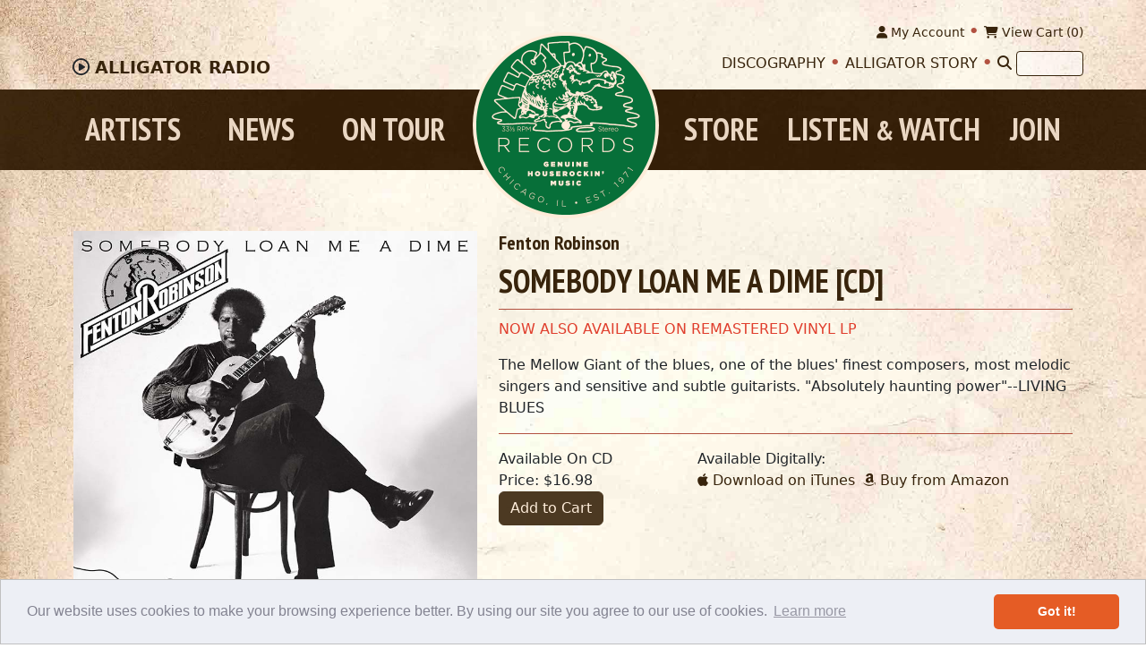

--- FILE ---
content_type: text/html; charset=utf-8
request_url: https://www.alligator.com/albums/Somebody-Loan-Me-A-Dime-CD/
body_size: 16110
content:
<!DOCTYPE html>
<html lang="en">
<head>
    <meta http-equiv="X-UA-Compatible" content="IE=Edge">
    <meta charset="utf-8" />
    <meta name="viewport" content="width=device-width, initial-scale=1.0" />
    <title>Somebody Loan Me A Dime [CD] - Alligator Records - Genuine Houserockin&#x27; Music Since 1971</title>
    <meta name="searchTitle" content="Somebody Loan Me A Dime [CD] - Alligator Records - Genuine Houserockin&#x27; Music Since 1971">
    <meta name="description" content="Alligator Records is the world&#x27;s foremost authority on blues music and blues artists. View artist bios, liner notes, and shop our catalog online.">
    <meta name="searchAbstract" content=" alligator records, New Orleans Jazz and Heritage Festival, online blues music sales, free online jukebox, streaming blues, blues music, blues artists, record label, record company, artists management, koko taylor, lonnie brooks, corey harris, alligator artists, blues tour, grammy winning blues, grammy nominated blues, W.C. Handy, best of blues, international blues, national blues, Tommy Castro, Tinsley Ellis, JJ Grey Mofro, blues festivals, free blues downloads, chicago blues, Bruce Iglauer, leading blues label, blues downloads, delta blues, electric blues">
    <meta name="keywords" content=" alligator records, New Orleans Jazz and Heritage Festival, online blues music sales, free online jukebox, streaming blues, blues music, blues artists, record label, record company, artists management, koko taylor, lonnie brooks, corey harris, alligator artists, blues tour, grammy winning blues, grammy nominated blues, W.C. Handy, best of blues, international blues, national blues, Tommy Castro, Tinsley Ellis, JJ Grey Mofro, blues festivals, free blues downloads, chicago blues, Bruce Iglauer, leading blues label, blues downloads, delta blues, electric blues">
    <meta name="robots" content="index,follow">
    <link rel="icon" type="image/png" href="https://s3.us-east-2.amazonaws.com/alligator.prod.public/favicon.png">
    <link rel="Shortcut Icon" href="https://s3.us-east-2.amazonaws.com/alligator.prod.public/favicon.png">

    <meta name="Publisher" content="305 Spin">
    <link rel="Publisher" href="mailto:solutions@305spin.com">

    <meta name="robots" content="all">
    <meta name="REVISIT-AFTER" content="5 days">
    <meta name="MSSmartTagsPreventParsing" content="TRUE">
    <meta http-equiv="imagetoolbar" content="no">

    <meta name="zipcode" content="60660">
    <meta name="geo.position" content="41.99793627911084,-87.6691578487029">
    <meta name="geo.placename" content="Alligator Records, Chicago, Illinois, United States">
    <meta name="geo.region" content="us-il">
    <meta name="google-site-verification" content="rMTVRKJVNbJylGZAyAFs5XtKIEHDEaUYYNU-0XV6YTo">
    <meta name="google-site-verification" content="8h3kefADvdQqlmbrHPhB33g20R_D3hMkyuxwbdqoUJ8">
    <meta name="facebook-domain-verification" content="mbp7rqh4sq1nrhcsxvhz07wd61npbw">

    <meta name="HandheldFriendly" content="true">
    <meta name="MobileOptimized" content="320">
    <meta name="viewport" content="width=device-width, initial-scale=1.0">

	<link rel="stylesheet" href="https://cdnjs.cloudflare.com/ajax/libs/bootstrap/5.3.8/css/bootstrap.min.css" integrity="sha512-2bBQCjcnw658Lho4nlXJcc6WkV/UxpE/sAokbXPxQNGqmNdQrWqtw26Ns9kFF/yG792pKR1Sx8/Y1Lf1XN4GKA==" crossorigin="anonymous" referrerpolicy="no-referrer" />
	<link rel="stylesheet" href="https://cdnjs.cloudflare.com/ajax/libs/font-awesome/6.6.0/css/all.min.css" integrity="sha512-Kc323vGBEqzTmouAECnVceyQqyqdsSiqLQISBL29aUW4U/M7pSPA/gEUZQqv1cwx4OnYxTxve5UMg5GT6L4JJg==" crossorigin="anonymous" referrerpolicy="no-referrer" />
	<link rel="stylesheet" href="https://cdnjs.cloudflare.com/ajax/libs/jqueryui/1.14.1/themes/base/jquery-ui.min.css" integrity="sha512-TFee0335YRJoyiqz8hA8KV3P0tXa5CpRBSoM0Wnkn7JoJx1kaq1yXL/rb8YFpWXkMOjRcv5txv+C6UluttluCQ==" crossorigin="anonymous" referrerpolicy="no-referrer" />
    <link rel="stylesheet" href="https://cdnjs.cloudflare.com/ajax/libs/datepicker/1.0.10/datepicker.min.css" integrity="sha512-YdYyWQf8AS4WSB0WWdc3FbQ3Ypdm0QCWD2k4hgfqbQbRCJBEgX0iAegkl2S1Evma5ImaVXLBeUkIlP6hQ1eYKQ==" crossorigin="anonymous" />
	<link rel="stylesheet" href="https://cdnjs.cloudflare.com/ajax/libs/slick-carousel/1.9.0/slick.min.css" integrity="sha512-yHknP1/AwR+yx26cB1y0cjvQUMvEa2PFzt1c9LlS4pRQ5NOTZFWbhBig+X9G9eYW/8m0/4OXNx8pxJ6z57x0dw==" crossorigin="anonymous" referrerpolicy="no-referrer" />
	<link rel="stylesheet" href="https://cdnjs.cloudflare.com/ajax/libs/slick-carousel/1.9.0/slick-theme.min.css" integrity="sha512-17EgCFERpgZKcm0j0fEq1YCJuyAWdz9KUtv1EjVuaOz8pDnh/0nZxmU6BBXwaaxqoi9PQXnRWqlcDB027hgv9A==" crossorigin="anonymous" referrerpolicy="no-referrer" />
    <link rel="stylesheet" href="https://cdnjs.cloudflare.com/ajax/libs/fancybox/3.5.7/jquery.fancybox.min.css" integrity="sha512-H9jrZiiopUdsLpg94A333EfumgUBpO9MdbxStdeITo+KEIMaNfHNvwyjjDJb+ERPaRS6DpyRlKbvPUasNItRyw==" crossorigin="anonymous" referrerpolicy="no-referrer" />
    <link rel="stylesheet" href="/css/site.css" />

	<script src="https://cdnjs.cloudflare.com/ajax/libs/jquery/3.7.1/jquery.min.js" integrity="sha512-v2CJ7UaYy4JwqLDIrZUI/4hqeoQieOmAZNXBeQyjo21dadnwR+8ZaIJVT8EE2iyI61OV8e6M8PP2/4hpQINQ/g==" crossorigin="anonymous" referrerpolicy="no-referrer"></script>
	<script src="https://cdnjs.cloudflare.com/ajax/libs/jqueryui/1.14.1/jquery-ui.min.js" integrity="sha512-MSOo1aY+3pXCOCdGAYoBZ6YGI0aragoQsg1mKKBHXCYPIWxamwOE7Drh+N5CPgGI5SA9IEKJiPjdfqWFWmZtRA==" crossorigin="anonymous" referrerpolicy="no-referrer"></script>
    <script src="https://cdnjs.cloudflare.com/ajax/libs/datepicker/1.0.10/datepicker.min.js" integrity="sha512-RCgrAvvoLpP7KVgTkTctrUdv7C6t7Un3p1iaoPr1++3pybCyCsCZZN7QEHMZTcJTmcJ7jzexTO+eFpHk4OCFAg==" crossorigin="anonymous"></script>
	<script src="https://cdnjs.cloudflare.com/ajax/libs/bootstrap/5.3.8/js/bootstrap.bundle.min.js" integrity="sha512-HvOjJrdwNpDbkGJIG2ZNqDlVqMo77qbs4Me4cah0HoDrfhrbA+8SBlZn1KrvAQw7cILLPFJvdwIgphzQmMm+Pw==" crossorigin="anonymous" referrerpolicy="no-referrer"></script>
	<script src="https://cdnjs.cloudflare.com/ajax/libs/slick-carousel/1.9.0/slick.min.js" integrity="sha512-HGOnQO9+SP1V92SrtZfjqxxtLmVzqZpjFFekvzZVWoiASSQgSr4cw9Kqd2+l8Llp4Gm0G8GIFJ4ddwZilcdb8A==" crossorigin="anonymous" referrerpolicy="no-referrer"></script>
	<script src="https://cdnjs.cloudflare.com/ajax/libs/jquery-validate/1.21.0/jquery.validate.min.js" integrity="sha512-KFHXdr2oObHKI9w4Hv1XPKc898mE4kgYx58oqsc/JqqdLMDI4YjOLzom+EMlW8HFUd0QfjfAvxSL6sEq/a42fQ==" crossorigin="anonymous" referrerpolicy="no-referrer"></script>
    <script src="https://cdnjs.cloudflare.com/ajax/libs/jquery-validate/1.21.0/additional-methods.min.js" integrity="sha512-owaCKNpctt4R4oShUTTraMPFKQWG9UdWTtG6GRzBjFV4VypcFi6+M3yc4Jk85s3ioQmkYWJbUl1b2b2r41RTjA==" crossorigin="anonymous" referrerpolicy="no-referrer"></script>
    <script src="https://cdnjs.cloudflare.com/ajax/libs/fancybox/3.5.7/jquery.fancybox.min.js" integrity="sha512-uURl+ZXMBrF4AwGaWmEetzrd+J5/8NRkWAvJx5sbPSSuOb0bZLqf+tOzniObO00BjHa/dD7gub9oCGMLPQHtQA==" crossorigin="anonymous" referrerpolicy="no-referrer"></script>

	<link rel="stylesheet" href="https://cdnjs.cloudflare.com/ajax/libs/cookieconsent2/3.1.1/cookieconsent.min.css" integrity="sha512-LQ97camar/lOliT/MqjcQs5kWgy6Qz/cCRzzRzUCfv0fotsCTC9ZHXaPQmJV8Xu/PVALfJZ7BDezl5lW3/qBxg==" crossorigin="anonymous" referrerpolicy="no-referrer" />
    <script type="text/javascript" src="/miniplayer/js.cookie.js"></script>
	<script src="https://cdnjs.cloudflare.com/ajax/libs/cookieconsent2/3.1.1/cookieconsent.min.js" integrity="sha512-yXXqOFjdjHNH1GND+1EO0jbvvebABpzGKD66djnUfiKlYME5HGMUJHoCaeE4D5PTG2YsSJf6dwqyUUvQvS0vaA==" crossorigin="anonymous" referrerpolicy="no-referrer"></script>

		<!-- Google tag (gtag.js) -->
		<script async src="https://www.googletagmanager.com/gtag/js?id=G-KQ4DT3ZE9X"></script>
		<script>
			window.dataLayer = window.dataLayer || [];
			function gtag() { dataLayer.push(arguments); }
			gtag('js', new Date());

			gtag('config', 'G-KQ4DT3ZE9X');
		</script>
        <script>
            (function (i, s, o, g, r, a, m) {
                i['GoogleAnalyticsObject'] = r; i[r] = i[r] || function () {
                    (i[r].q = i[r].q || []).push(arguments)
                }, i[r].l = 1 * new Date(); a = s.createElement(o),
                    m = s.getElementsByTagName(o)[0]; a.async = 1; a.src = g; m.parentNode.insertBefore(a, m)
            })(window, document, 'script', '//www.google-analytics.com/analytics.js', 'ga');

            ga('create', 'UA-39889184-1', 'alligator.com');
            ga('send', 'pageview');

        </script>
        <script type="text/javascript">
            var _gaq = _gaq || [];
            _gaq.push(['_setAccount', 'UA-24084305-1']);
            _gaq.push(['_trackPageview']);

            (function () {
                var ga = document.createElement('script'); ga.type = 'text/javascript'; ga.async = true;
                ga.src = ('https:' == document.location.protocol ? 'https://ssl' : 'http://www') + '.google-analytics.com/ga.js';
                var s = document.getElementsByTagName('script')[0]; s.parentNode.insertBefore(ga, s);
            })();
        </script>
		<!-- Meta Pixel Code -->
		<script>
		!function(f,b,e,v,n,t,s)
		{if(f.fbq)return;n=f.fbq=function(){n.callMethod?
		n.callMethod.apply(n,arguments):n.queue.push(arguments)};
		if(!f._fbq)f._fbq=n;n.push=n;n.loaded=!0;n.version='2.0';
		n.queue=[];t=b.createElement(e);t.async=!0;
		t.src=v;s=b.getElementsByTagName(e)[0];
		s.parentNode.insertBefore(t,s)}(window, document,'script',
		'https://connect.facebook.net/en_US/fbevents.js');
		fbq('init', '419303090153026');
		fbq('track', 'PageView');
		</script>
		<!-- End Meta Pixel Code -->
</head>
<body class="albums">
	   <noscript><img height="1" width="1" style="display:none" src="https://www.facebook.com/tr?id=419303090153026&ev=PageView&noscript=1" /></noscript>
	<a name="top"></a>
	<header>
		<div class="container util">
			<section id="miniplayerContainer" class="float-start">
				<span class="fa fa-play-circle"></span> <a href="/listen-watch/"><span class="d-none d-sm-inline">Alligator </span>Radio</a>
				<audio id="globalMiniPlayer" controls controlsList="nodownload" class="d-none" style="display:none;">Your browser does not support the audio element.</audio>
			</section>
			<section id="miniplayerPopped" class="float-start" style="display:none;">
				<span class="fa fa-window-restore"></span> <a href="/listen-watch/"><span class="d-none d-sm-inline">Alligator </span>Radio</a>
			</section>
			<div class="d-none d-lg-block">
				<form id="sqf" onsubmit="busy('Searching');location.href = '/search/all/' + encodeURIComponent($('#sq').val()) + '/'; return false;" method="get">
					<a href="/account/" class="small"><span class="fa fa-user"></span> My Account</a> <span class="dot"></span>
					<a href="/store/cart/" class="small"><span class="fa fa-shopping-cart"></span> View Cart (<span class="cartcount">0</span>)</a>
					<div class="p-1"></div>
					<a href="/about-us/discography/">Discography</a> <span class="dot"></span>
					<a href="/about-us/">Alligator Story</a> <span class="dot"></span>
					<a href="#" onclick="$('#sqf').submit();" title="Search" aria-label="Search"><span class="fa fa-search"></span></a> <input type="text" id="sq" name="sq" aria-label="Search" />
				</form>
			</div>
		</div>
		<nav class="navbar navbar-expand-lg">
			<div class="container">
				<a class="navbar-brand" href="/"><img src="https://s3.us-east-2.amazonaws.com/alligator.prod.public/images/logo.png" title="Alligator Records" alt="Alligator Records" class="" /></a>

				<button class="navbar-toggler collapsed" type="button" data-bs-toggle="collapse" data-bs-target="#navbarToggle" aria-controls="#navbarToggle" aria-expanded="false" aria-label="Toggle navigation">
					<div class="animated-icon2"><span></span><span></span><span></span><span></span></div>
				</button>

				<!--  Use flexbox utility classes to change how the child elements are justified  -->
				<div class="collapse navbar-collapse justify-content-between" id="navbarToggle">
					<ul class="navbar-nav d-lg-none mobilenav">
						<li class="nav-item">
							<div class="row">
								<div class="col-6"><a class="nav-link small" href="/artists/">Artists</a></div>
								<div class="col-6"><a class="nav-link small" href="/store/">Store</a></div>
							</div>
						</li>
						<li class="nav-item">
							<div class="row">
								<div class="col-6"><a class="nav-link small" href="/news/">News</a></div>
								<div class="col-6"><a class="nav-link small" href="/listen-watch/">Listen &amp; Watch</a></div>
							</div>
						</li>
						<li class="nav-item">
							<div class="row">
								<div class="col-6"><a class="nav-link small" href="/on-tour/">On Tour</a></div>
								<div class="col-6"><a class="nav-link small" href="/join/">Join</a></div>
							</div>
						</li>
						<li class="nav-item">
							<div class="row">
								<div class="col-6"><a class="nav-link small" href="/about-us/discography/">Discography</a></div>
								<div class="col-6"><a class="nav-link small" href="/about-us/">Alligator Story</a></div>
							</div>
						</li>
						<hr />
						<li class="nav-item">
							<div class="row">
								<div class="col-6"><a class="nav-link small" href="/account/"><span class="fa fa-user"></span> My Account</a></div>
								<div class="col-6"><a class="nav-link small" href="/store/cart/"><span class="fa fa-shopping-cart"></span> View Cart (<span class="cartcount">0</span>)</a></div>
							</div>
						</li>
						<hr />
						<li class="nav-item p-1">
							<div class="input-group">
								<input name="q" type="text" id="q" value="" class="form-control m-0 p-1" placeholder="Search" required>
								<span class="input-group-append">
									<button id="promo-code-btn" class="btn btn-primary m-0 py-1 px-3" type="submit"><span class="fa fa-search"></span></button>
								</span>
							</div>
						</li>
					</ul>

					<ul class="navbar-nav d-none d-lg-flex">
						<li class="nav-item flex-fill">
							<a class="nav-link" href="/artists/">Artists</a>
						</li>
						<li class="nav-item flex-fill">
							<a class="nav-link" href="/news/">News</a>
						</li>
						<li class="nav-item flex-fill">
							<a class="nav-link" href="/on-tour/">On Tour</a>
						</li>
					</ul>

					<ul class="navbar-nav d-none d-lg-flex">
						<li class="nav-item flex-fill">
							<a class="nav-link xmailchimp-subscribe" href="/join/">Join</a>
						</li>
						<li class="nav-item flex-fill">
							<a class="nav-link" href="/listen-watch/">Listen <span class="small">&amp;</span> Watch</a>
						</li>
						<li class="nav-item flex-fill">
							<a class="nav-link" href="/store/">Store</a>
						</li>
					</ul>
				</div>
			</div>
		</nav>
	</header>

	<div>
		<main role="main" class="pb-3 pt-3 pt-lg-5">
			
			
<div class="container mt-3 mb-5">
		<div class="row">
				<div class="col-md-5 mb-3">
					<a href="https://s3.us-east-2.amazonaws.com/alligator.prod.public/images/albums/4705.jpg" class="fancy" data-caption="Somebody Loan Me A Dime [CD]"><img src="https://s3.us-east-2.amazonaws.com/alligator.prod.public/images/albums/4705.jpg" title="Somebody Loan Me A Dime [CD]" alt="Somebody Loan Me A Dime [CD]" /></a>
				</div>
			<div class="col-md-7 mb-3">
				<h3 itemprop="byArtist" itemscope itemtype="http://schema.org/MusicGroup">
					<span itemprop="name">
								<a href="/artists/Fenton-Robinson/">Fenton Robinson</a>
					</span>
				</h3>
				<h1 itemprop="name">Somebody Loan Me A Dime [CD]</h1>
					<hr />
<p><a href="../../../albums/Somebody-Loan-Me-A-Dime-Vinyl-LP/" target="_blank" rel="noopener"><span style="color: #e03e2d;"><strong>NOW ALSO AVAILABLE ON REMASTERED VINYL LP</strong></span></a></p>
<p>The Mellow Giant of the blues, one of the blues' finest composers, most melodic singers and sensitive and subtle guitarists. "Absolutely haunting power"--LIVING BLUES</p>					<hr />
					<div class="mt-3 xorderbox">
						<div class="row">
							<div class="col-sm-6 col-md-12 col-lg-4 mb-2">
										<strong>Available On CD</strong><br />
									<strong>Price: $16.98</strong><br />
										<a href="/store/" class="btn btn-primary add-to-cart" data-id="1039" data-type="Albums">Add to Cart</a>
							</div>
							<div class="col-sm-6 col-md-12 col-lg-8 mb-2">
									<strong>Available Digitally:</strong><br />
										<a href="https://itunes.apple.com/us/album/id5675603?uo=4&at=11l66t&app=iTunes" target="_blank" class="d-inline-block me-1"><span class="fab fa-apple"></span> Download on iTunes</a>
										<a href="http://www.amazon.com/dp/B000QQRX1W/" target="_blank" class="d-inline-block"><span class="fab fa-amazon"></span> Buy from Amazon</a>
							</div>
						</div>
					</div>
			</div>
		</div>
		<div class="row">
			<div class="col-lg-5 mb-3 order-2 order-lg-1">
				<table class="table table-responsive table-sm table-borderless">
						<tr itemprop="track" itemscope itemtype="http://schema.org/MusicRecording">
							<td style="width:30px;">
									<a href="#" data-TrackID="3123" title="Play Song"><span class="fa fa-play fa-fw text-allig-green"></span></a>
									<audio data-TrackID="3123" preload="none"><source src="" type="audio/mpeg">Your browser does not support the audio element.</audio>
							</td>
							<td class="text-end" style="width:35px;">1<span>.</span></td>
							<td class="fw-bold" itemprop="name">Somebody Loan Me A Dime</td>
							<td>2:54</td>
							<td style="width:40px;">
							</td>
						</tr>
						<tr itemprop="track" itemscope itemtype="http://schema.org/MusicRecording">
							<td style="width:30px;">
									<a href="#" data-TrackID="3124" title="Play Song"><span class="fa fa-play fa-fw text-allig-green"></span></a>
									<audio data-TrackID="3124" preload="none"><source src="" type="audio/mpeg">Your browser does not support the audio element.</audio>
							</td>
							<td class="text-end" style="width:35px;">2<span>.</span></td>
							<td class="fw-bold" itemprop="name">The Getaway</td>
							<td>3:17</td>
							<td style="width:40px;">
							</td>
						</tr>
						<tr itemprop="track" itemscope itemtype="http://schema.org/MusicRecording">
							<td style="width:30px;">
									<a href="#" data-TrackID="3125" title="Play Song"><span class="fa fa-play fa-fw text-allig-green"></span></a>
									<audio data-TrackID="3125" preload="none"><source src="" type="audio/mpeg">Your browser does not support the audio element.</audio>
							</td>
							<td class="text-end" style="width:35px;">3<span>.</span></td>
							<td class="fw-bold" itemprop="name">Directly From My Heart To You</td>
							<td>4:17</td>
							<td style="width:40px;">
							</td>
						</tr>
						<tr itemprop="track" itemscope itemtype="http://schema.org/MusicRecording">
							<td style="width:30px;">
									<a href="#" data-TrackID="3126" title="Play Song"><span class="fa fa-play fa-fw text-allig-green"></span></a>
									<audio data-TrackID="3126" preload="none"><source src="" type="audio/mpeg">Your browser does not support the audio element.</audio>
							</td>
							<td class="text-end" style="width:35px;">4<span>.</span></td>
							<td class="fw-bold" itemprop="name">Going To Chicago</td>
							<td>3:46</td>
							<td style="width:40px;">
							</td>
						</tr>
						<tr itemprop="track" itemscope itemtype="http://schema.org/MusicRecording">
							<td style="width:30px;">
									<a href="#" data-TrackID="3127" title="Play Song"><span class="fa fa-play fa-fw text-allig-green"></span></a>
									<audio data-TrackID="3127" preload="none"><source src="" type="audio/mpeg">Your browser does not support the audio element.</audio>
							</td>
							<td class="text-end" style="width:35px;">5<span>.</span></td>
							<td class="fw-bold" itemprop="name">You Say You&#x27;re Leaving</td>
							<td>3:15</td>
							<td style="width:40px;">
							</td>
						</tr>
						<tr itemprop="track" itemscope itemtype="http://schema.org/MusicRecording">
							<td style="width:30px;">
									<a href="#" data-TrackID="3128" title="Play Song"><span class="fa fa-play fa-fw text-allig-green"></span></a>
									<audio data-TrackID="3128" preload="none"><source src="" type="audio/mpeg">Your browser does not support the audio element.</audio>
							</td>
							<td class="text-end" style="width:35px;">6<span>.</span></td>
							<td class="fw-bold" itemprop="name">Checking On My Woman</td>
							<td>3:23</td>
							<td style="width:40px;">
							</td>
						</tr>
						<tr itemprop="track" itemscope itemtype="http://schema.org/MusicRecording">
							<td style="width:30px;">
									<a href="#" data-TrackID="3129" title="Play Song"><span class="fa fa-play fa-fw text-allig-green"></span></a>
									<audio data-TrackID="3129" preload="none"><source src="" type="audio/mpeg">Your browser does not support the audio element.</audio>
							</td>
							<td class="text-end" style="width:35px;">7<span>.</span></td>
							<td class="fw-bold" itemprop="name">You Don&#x27;t Know What Love Is</td>
							<td>3:50</td>
							<td style="width:40px;">
							</td>
						</tr>
						<tr itemprop="track" itemscope itemtype="http://schema.org/MusicRecording">
							<td style="width:30px;">
									<a href="#" data-TrackID="3130" title="Play Song"><span class="fa fa-play fa-fw text-allig-green"></span></a>
									<audio data-TrackID="3130" preload="none"><source src="" type="audio/mpeg">Your browser does not support the audio element.</audio>
							</td>
							<td class="text-end" style="width:35px;">8<span>.</span></td>
							<td class="fw-bold" itemprop="name">I&#x27;ve Changed</td>
							<td>4:23</td>
							<td style="width:40px;">
							</td>
						</tr>
						<tr itemprop="track" itemscope itemtype="http://schema.org/MusicRecording">
							<td style="width:30px;">
									<a href="#" data-TrackID="3131" title="Play Song"><span class="fa fa-play fa-fw text-allig-green"></span></a>
									<audio data-TrackID="3131" preload="none"><source src="" type="audio/mpeg">Your browser does not support the audio element.</audio>
							</td>
							<td class="text-end" style="width:35px;">9<span>.</span></td>
							<td class="fw-bold" itemprop="name">Country Girl</td>
							<td>4:55</td>
							<td style="width:40px;">
							</td>
						</tr>
						<tr itemprop="track" itemscope itemtype="http://schema.org/MusicRecording">
							<td style="width:30px;">
									<a href="#" data-TrackID="3132" title="Play Song"><span class="fa fa-play fa-fw text-allig-green"></span></a>
									<audio data-TrackID="3132" preload="none"><source src="" type="audio/mpeg">Your browser does not support the audio element.</audio>
							</td>
							<td class="text-end" style="width:35px;">10<span>.</span></td>
							<td class="fw-bold" itemprop="name">Gotta Wake Up</td>
							<td>4:25</td>
							<td style="width:40px;">
							</td>
						</tr>
						<tr itemprop="track" itemscope itemtype="http://schema.org/MusicRecording">
							<td style="width:30px;">
									<a href="#" data-TrackID="3133" title="Play Song"><span class="fa fa-play fa-fw text-allig-green"></span></a>
									<audio data-TrackID="3133" preload="none"><source src="" type="audio/mpeg">Your browser does not support the audio element.</audio>
							</td>
							<td class="text-end" style="width:35px;">11<span>.</span></td>
							<td class="fw-bold" itemprop="name">Texas Flood</td>
							<td>4:12</td>
							<td style="width:40px;">
							</td>
						</tr>
				</table>
			</div>
			<div class="col-lg-7 mb-3 order-1 order-lg-2">
				<div id="albuminfo" class="accordion accordion-flush">

						<div class="accordion-item">
							<h2 class="accordion-header" id="moreinfoHead">
								<button class="accordion-button " type="button" data-bs-toggle="collapse" data-bs-target="#moreinfo" aria-expanded="true">
									More Information
								</button>
							</h2>
							<div id="moreinfo" class="accordion-collapse show" aria-labelledby="moreinfoHead" data-bs-parent="#albuminfo">
								<div class="accordion-body">
									<p>Fenton Robinson, <em>Guitar and Vocals<br /></em>Mighty Joe Young, <em>Rhythm Guitar<br /></em>Bill Heid, <em>Keyboards<br /></em>Cornelius Boyson, <em>Bass<br /></em>Tony Gooden, <em>Drums</em></p>
<p><em>Horns Arranged by </em>Dave Baldwin:<br />Norval D . Hodges, <em>Trumpet<br /></em>Elmer Brown, Jr., <em>Trumpet<br /></em>Dave Baldwin, <em>Tenor Sax<br /></em>Bill Mcfarland, <em>Trombone</em></p>
<p>Produced by Fenton Robinson and Bruce Iglauer<br />Recorded at Sound Studios, Chicago<br />Engineered and mixed by Stu Black<br />Cover design by Ross &amp; Harvey/Chicago<br />Cover photo by Dan Coha<br />Liner photo by Jan Loveland</p>
<p>Thanks to Roy Filson, Jim O'Neal and Amy van Singel<br />Special thanks to Bob Koester of Delmark Records</p>
								</div>
							</div>
						</div>

						<div class="accordion-item">
							<h2 class="accordion-header" id="linernotesHead">
								<button class="accordion-button collapsed" type="button" data-bs-toggle="collapse" data-bs-target="#linernotes" aria-expanded="false">
									Liner Notes
								</button>
							</h2>
							<div id="linernotes" class="accordion-collapse collapse" aria-labelledby="linernotesHead" data-bs-parent="#albuminfo">
								<div class="accordion-body">
									<p>When Boz Scaggs recorded (and claimed he wrote) <em>Somebody Loan Me A Dime </em>in 1969, few rock fans had ever heard of the song or its true composer, Fenton Robinson. Now Scaggs' pop version, featuring Duane Allman on guitar, ranks as a classic of modern blues rock music, yet Fenton Robinson remains unrecognized in the rock world. Still, to the black blues fans of Chicago and the Deep South, and to the dedicated white blues addicts, he is known as one of the finest, most creative artists in modern blues -- an unusually gifted and introspective man whose progressive musical ideas and continual reshapings of the blues form set him apart from his contemporaries.</p>
<p>Fenton originally recorded <em>Somebody Loan Me A Dime </em>for a small Chicago label in 1967. Just as the record was breaking, a severe snowstorm sabotaged the company's national distribution lines. Yet it was still a local smash, the biggest hit Fenton or Palos Records ever had. Fenton's strong, sensitive performance seems just as remarkable today as it did then, and the record continues to sell across the country and overseas. B B. King's band backed Fenton on the session, but it was Fenton's own lithe, soaring vocals, fleeting guitar runs and memorable lyrics that made the song a masterpiece. Applause and cries of recognition still erupt when Fenton sings <em>Somebody Loan Me A Dime </em>in a Chicago tavern or on the road.</p>
<p>Fenton's reputation doesn't just rest on one great song, however. He's been consistently in the forefront of the modern blues movement as composer, recording artist, live performer, bandleader and sideman. He's written for Lowell Fulson and Larry Davis, as well as dozens of songs for himself. His original version of the blues standard <em>As The Years Go By </em>inspired renditions by Albert King, Elvin Bishop, Eric Burdon and Maggie Bell. Soul radio stations continue to play his singles regularly, and an LP of his early sides has been bootlegged in Europe. He's done studio work in Chicago and Houston, backed Sonny Boy Williamson, toured with Charlie Musselwhite and gigged with his own bands all over the Midwest and South.</p>
<p>Fenton has been a bluesman on the move, in fact, ever since he was sixteen, when he moved to Memphis from the Leflore County, Mississippi plantation where he was born on September 23, 1935. From Memphis he went to Little Rock, began recording, and toured through Arkansas, Louisiana, Texas and Mississippi. Chicago has been his home since 1962 but Fenton never hesitates to take off for Indianapolis, St. Louis, Memphis or California, confident that he can find a steady gig anywhere.</p>
<p>His music -- solid, thoughtful, probing, often adventurous, and mellow rather than harsh -- reflects his personality. When he talks about his music, he could just as easily be explaining his restless travels: "You listen to my playing, I never stay at one level. I'm always moving about. A musician should always want to go further, and this is the type of musician I am. There's always something I want to learn, something I want to do. I guess I'll be that way the rest of my life." In recent years, Fenton has taken up formal musical training, rare for a bluesman.</p>
<p>Never satisfied, still developing, still creating, ever eager to learn, Fenton's always been that way. Back on the plantation, inspired by the blues he heard on the radio, he constructed his own baling wire guitar. T-Bone Walker's records inspired him. "T-Bone was my idol of blues playing during that time," Fenton says, "It was always a thing in my mind that someday I would be good enough to play his licks, and from that I built a style of my own. It didn't take me long to learn to play. I had the feel of music."</p>
<p>With the help of a friend, guitarist Charles McGowan, Fenton made his recording debut on the Memphis-based Meteor label, cutting his classic <em>Tennessee Woman. </em>He made his name in the South through a series of fine singles for Duke Records, and continued recording in Chicago, putting out one excellent 45 after another, on U.S.A., Palos and Giant. In Chicago, Fenton gigged with Sonny Boy, Junior Wells, Otis Rush, and the Prince James jazz combo before forming his own band. He now plays constantly at clubs like Pepper's, Walton's Corner, The Silver Moon and Ma Bea's and has earned an intensely loyal local following.</p>
<p>Despite all his achievements, Fenton has not, until now, had an album truly representative of his unique talents. A recent album with Nashville studio musicians left Fenton with no room for artistic freedom or creativity. But now, he says with satisfaction, things are different: "This is the first time I've really ever done an LP on myself. The other LP was somebody else. But this is mine, and I've got a lot of confidence in it. I feel that I have a better outlet on music now than I have in a long time."</p>
<p>--Jim O'Neal, Editor, <em>Living Blues<br /><br /></em>Appearing with Fenton on this album are three veterans of the Chicago blues scene and one extremely talented newcomer. Mighty Joe Young is considered one of the finest guitarists on the West Side. His innumerable studio credits include work with Magic Sam, Tyrone Davis and Jimmy Dawkins. He's recorded two fine albums of his own, for Delmark and Ovation. Cornelius "Mule" Boyson, 38, is a graduate of the Bobby Rush band, and has been Joe Young's bassist for two years. Tony Gooden has recorded and toured with Bobby Rush and travelled through Europe with Randy Weston, and he, too is presently touring with Joe. Bill Heid, 26, has immersed himself in black music all his life, from his father's recording studio (specializing in black vocal groups), to years of organ trio work in the Pittsburgh ghetto, to jamming regularly with Lou Donaldson, James Moody and Grant Green. He presently fronts his own band in Ann Arbor, Michigan.</p>
<p>&nbsp;</p>
<p><em>Since the release of this record in 1974, Fenton Robinson went on to record two more albums for Alligator as well as recording for European labels. His early sides have been reissued extensively. Fenton now lives in Springfield, Illinois. He still tours, and although he has never become the major blues star he deserves to be, his name and music are still revered by blues fans worldwide. Joe Young still tours nationally with his own band. Cornelius Boyson rarely performs these days, and Tony Gooden died tragically as the result of a train wreck he was in while on tour with the Son Seals band. Bill Heid lives in Chicago and Michigan, and holds the award for most miles travelled by hitchhiking in the Guiness Book of World Records.</em></p>
<p><em>Bruce Iglauer<br />April, 1990</em></p>
<p>&nbsp;</p>
<p>&nbsp;</p>
<p>&nbsp;</p>
<p>&nbsp;</p>
<p>&nbsp;</p>
<p>&nbsp;</p>
<p>&nbsp;</p>
<p>&nbsp;</p>
<p>&nbsp;</p>
<p>&nbsp;</p>
								</div>
							</div>
						</div>

				</div>
			</div>
		</div>
			<div class="row slick-custom" data-nav="#relNav">
				<h2 class="bb"><div class="slickNav" id="relNav"></div>We Think You'll Also Enjoy</h2>
				<div class="slick-4">
					<div class="p-1">
						<a href="/albums/Somebody-Loan-Me-A-Dime-Vinyl-LP/"><img src="https://s3.us-east-2.amazonaws.com/alligator.prod.public/images/albums/4705alligatorLP.jpg" title="Somebody Loan Me A Dime [Vinyl LP]" alt="Somebody Loan Me A Dime [Vinyl LP]" class="prod-list-img" /></a>
						<small><a href="/artists/Fenton-Robinson/">Fenton Robinson</a></small><br />
						<strong class="fst-italic"><a href="/albums/Somebody-Loan-Me-A-Dime-Vinyl-LP/">Somebody Loan Me A Dime [Vinyl LP]</a></strong>
					</div>
					<div class="p-1">
						<a href="/albums/Nightflight-CD/"><img src="https://s3.us-east-2.amazonaws.com/alligator.prod.public/images/albums/4736.jpg" title="Nightflight [CD]" alt="Nightflight [CD]" class="prod-list-img" /></a>
						<small><a href="/artists/Fenton-Robinson/">Fenton Robinson</a></small><br />
						<strong class="fst-italic"><a href="/albums/Nightflight-CD/">Nightflight [CD]</a></strong>
					</div>
					<div class="p-1">
						<a href="/albums/I-Hear-Some-Blues-Downstairs-CD/"><img src="https://s3.us-east-2.amazonaws.com/alligator.prod.public/images/albums/4710.jpg" title="I Hear Some Blues Downstairs [CD]" alt="I Hear Some Blues Downstairs [CD]" class="prod-list-img" /></a>
						<small><a href="/artists/Fenton-Robinson/">Fenton Robinson</a></small><br />
						<strong class="fst-italic"><a href="/albums/I-Hear-Some-Blues-Downstairs-CD/">I Hear Some Blues Downstairs [CD]</a></strong>
					</div>
				</div>
			</div>
</div>

		</main>
	</div>

	<footer class="footer">
		<div class="container">
			<div class="row">
				<div class="col-lg-3 text-center text-lg-start order-3 order-lg-1 mb-3">
					<img src="https://s3.us-east-2.amazonaws.com/alligator.prod.public/images/geotrust.png" title="GeoTrust" alt="GeoTrust" />
				</div>
				<div class="col-lg-6 text-center order-1 order-lg-2 mb-3">
					<a href="/about-us/contact-us/">CONTACT</a> <span class="dot"></span>
					<a href="/links/">LINKS</a> <span class="dot"></span>
					<a href="/about-us/questions/">QUESTIONS</a> <span class="dot"></span>
					<a href="/demo-submission/">DEMO SUBMISSIONS</a> <span class="dot d-sm-none"></span><br class="d-none d-sm-inline-block" />
					<a href="/jukebox/">JUKEBOX</a> <span class="dot"></span>
					<a href="/listen-watch/">FREE MP3s</a> <span class="dot"></span>
					<a href="/about-us/discography/">DISCOGRAPHY</a> <span class="dot"></span>
					<a href="/about-us/">ALLIGATOR STORY</a>
					<hr />
					<h3 class="h2 my-0">Genuine Houserockin' Music Since 1971</h3>
					&copy; 2026 Alligator Records. All Rights Reserved <span class="dot"></span> <a href="/privacy/">Privacy Statement</a><br />
					<a href="https://www.305spin.com/" target="_blank">A 305 Spin website</a>
				</div>
				<div class="col-lg-3 text-center text-lg-end order-2 order-lg-3 mb-3">
					<a href="http://www.facebook.com/AlligatorRecords" target="_blank" title="Alligator on Facebook"><span class="fab fa-facebook"></span></a>
					<a href="http://www.twitter.com/alligator1971" target="_blank" title="Alligator on X (formerly Twitter)"><span class="fab fa-x-twitter"></span></a>
					<a href="https://www.instagram.com/alligatorrecs/" target="_blank" title="Alligator on Instagram"><span class="fab fa-instagram"></span></a>
                    <a href="https://www.youtube.com/user/AlligatorRecs" target="_blank" title="Alligator on YouTube"><span class="fab fa-youtube"></span></a>
                    <a href="https://www.tiktok.com/@alligatorrecords" target="_blank" title="Alligator on TikTok"><span class="fab fa-tiktok"></span></a>
					<a href="https://open.spotify.com/user/alligatorrecords" target="_blank" title="Alligator on Spotify"><span class="fab fa-spotify"></span></a>
					<a href="https://music.apple.com/us/curator/alligator-records/1121408162" target="_blank" title="Alligator on Apple Music"><span class="fab fa-apple"></span></a>
					<a class="d-none" href="https://www.pandora.com/search/alligator%20records%20playlists/playlists" target="_blank" title="Alligator on Pandora"><span class="fab fa-product-hunt"></span></a>
				</div>
			</div>
		</div>
	</footer>

	<!--#region Modals-->
	<div class="modal fade" id="busy" data-bs-backdrop="static" data-bs-keyboard="false">
		<div class="modal-dialog modal-dialog-centered text-center" role="document" style="max-width:110px;">
			<span id="success-icon" class="fa fa-spin text-allig-tan"><img src="https://s3.us-east-2.amazonaws.com/alligator.prod.public/images/logo.png" title="Alligator Records" alt="Alligator Records" /></span>
		</div>
		<div id="busy-message" class="text-center text-allig-tan"></div>
	</div>
	<div class="modal fade" id="modal">
		<div class="modal-dialog modal-dialog-centered modal-dialog-scrollable" role="document">
			<div class="modal-content">
				<div class="modal-header">
					<h3 id="modalTitle" class="modal-title"></h3>
					<button type="button" class="close" data-bs-dismiss="modal" aria-label="Close">
						<span aria-hidden="true"></span>
					</button>
				</div>
				<div class="modal-body">
					<p id="modalText"></p>
				</div>
				<div class="modal-footer">
					<button type="button" class="btn btn-secondary me-1" data-bs-dismiss="modal">Close</button>
					<a id="modalCartBtn" href="/store/cart/" type="button" class="d-none btn btn-primary"><span class="fa fa-shopping-cart fa-fw"></span> View Cart</a>
					<button type="button" class="d-none btn btn-primary"><span class="fa fa-save fa-fw"></span> Save changes</button>
				</div>
			</div>
		</div>
	</div>
	<div class="modal fade" id="confirm">
		<div class="modal-dialog modal-dialog-centered" role="document">
			<div class="modal-content">
				<div class="modal-header">
					<h3 id="confirmTitle" class="modal-title">Please Confirm</h3>
					<button type="button" class="close" data-bs-dismiss="modal" aria-label="Close">
						<span aria-hidden="true"></span>
					</button>
				</div>
				<div class="modal-body">
					<p id="confirmText">Are you sure?</p>
				</div>
				<div class="modal-footer">
					<button type="button" class="btn btn-secondary me-1" data-bs-dismiss="modal">Cancel</button>
					<button id="confirmBtn" data-href="#" type="button" data-bs-dismiss="modal" class="btn btn-primary">Confirm</button>
				</div>
			</div>
		</div>
	</div>
	<div class="modal fade" id="cvv-modal">
		<div class="modal-dialog modal-dialog-centered" role="document">
			<div class="modal-content">
				<div class="modal-header">
					<h3 id="cvvTitle" class="modal-title">What is my CVV code?</h3>
					<button type="button" class="close" data-bs-dismiss="modal" aria-label="Close">
						<span aria-hidden="true"></span>
					</button>
				</div>
				<div class="modal-body" id="cvvText">
					<div class="row mb-3">
						<div class="col-md-4">
							<img src="https://s3.us-east-2.amazonaws.com/alligator.prod.public/images/cvv1.png" title="Visa, Mastercard, and Discover" alt="Visa, Mastercard, and Discover" />
						</div>
						<div class="col-md-8">
							<strong>Visa®, Mastercard®, and Discover® cardholders:</strong><br />
							Turn your card over and look at the signature box. You should see either the entire 16-digit credit card number or just the last four digits followed by a special 3-digit code. This 3-digit code is your CVV number / Card Security Code.
						</div>
					</div>
					<div class="row">
						<div class="col-md-4">
							<img src="https://s3.us-east-2.amazonaws.com/alligator.prod.public/images/cvv2.png" title="American Express" alt="American Express" />
						</div>
						<div class="col-md-8">
							<strong>American Express® cardholders:</strong><br />
							Look for the 4-digit code printed on the front of your card just above and to the right of your main credit card number. This 4-digit code is your Card Identification Number (CID). The CID is the four-digit code printed just above the Account Number.
						</div>
					</div>
				</div>
				<div class="modal-footer">
					<button type="button" class="btn btn-secondary mr-1" data-bs-dismiss="modal">Close</button>
				</div>
			</div>
		</div>
	</div>
	<div class="modal fade" id="modal-mailchimp">
		<div class="modal-dialog modal-dialog-centered modal-dialog-scrollable" role="document">
			<div class="modal-content">
				<div class="modal-header d-none">
					<strong id="modalTitle-mailchimp" class="modal-title"></strong>
					<button type="button" class="close" data-bs-dismiss="modal" aria-label="Close">
						<span aria-hidden="true"></span>
					</button>
				</div>
				<div class="modal-body">
					<!-- Begin Mailchimp Signup Form -->

					<link href="//cdn-images.mailchimp.com/embedcode/classic-10_7.css" rel="stylesheet" type="text/css">
					<style type="text/css">
						#mc_embed_signup {
							background: #fffcd6;
							clear: left;
							font: 14px Helvetica,Arial,sans-serif;
						}
						/* Add your own Mailchimp form style overrides in your site stylesheet or in this style block.
						We recommend moving this block and the preceding CSS link to the HEAD of your HTML file. */
					</style>
					<div id="mc_embed_signup">
						<form action="https://alligator.us6.list-manage.com/subscribe/post?u=a1983bcb08ca7fc17ad11be8e&id=33377cc7f4" method="post" id="mc-embedded-subscribe-form" name="mc-embedded-subscribe-form" class="validate" target="_blank" novalidate>
							<div id="mc_embed_signup_scroll">
								<h2>Join The Alligator Family </h2>
								<div class="indicates-required"><span class="asterisk"></span> indicates required</div>
								<div class="mc-field-group">
									<label for="mce-EMAIL">
										Email Address <span class="asterisk">*</span>
									</label>
									<input type="email" value="" name="EMAIL" class="required email" id="mce-EMAIL">
								</div>
								<div class="mc-field-group">
									<label for="mce-MMERGE1">First Name </label>
									<input type="text" value="" name="MMERGE1" class="" id="mce-MMERGE1">
								</div>
								<div class="mc-field-group">
									<label for="mce-MMERGE2">Zip Code (US Only) </label>
									<input type="text" value="" name="MMERGE2" class="" id="mce-MMERGE2">
								</div>
								<div class="mc-field-group">
									<label for="mce-MMERGE8">Country </label>
									<input type="text" value="" name="MMERGE8" class="" id="mce-MMERGE8">
								</div>
								<div class="mc-field-group">
									<label for="mce-MMERGE10">Postal Code (Int'l) </label>
									<input type="text" value="" name="MMERGE10" class="" id="mce-MMERGE10">
								</div>
								<div id="mce-responses" class="clear">
									<div class="response" id="mce-error-response" style="display:none"></div>
									<div class="response" id="mce-success-response" style="display:none"></div>
								</div> <!-- real people should not fill this in and expect good things - do not remove this or risk form bot signups-->
								<div style="position: absolute; left: -5000px;" aria-hidden="true"><input type="text" name="b_a1983bcb08ca7fc17ad11be8e_33377cc7f4" tabindex="-1" value=""></div>
								<div class="clear"><input type="submit" value="Subscribe" name="subscribe" id="mc-embedded-subscribe" class="button"></div>
							</div>
						</form>
					</div>
					<script type='text/javascript' src='//s3.amazonaws.com/downloads.mailchimp.com/js/mc-validate.js'></script>
					<script type='text/javascript'>(function ($) { window.fnames = new Array(); window.ftypes = new Array(); fnames[0] = 'EMAIL'; ftypes[0] = 'email'; fnames[1] = 'MMERGE1'; ftypes[1] = 'text'; fnames[6] = 'MMERGE6'; ftypes[6] = 'address'; fnames[2] = 'MMERGE2'; ftypes[2] = 'zip'; fnames[8] = 'MMERGE8'; ftypes[8] = 'text'; fnames[10] = 'MMERGE10'; ftypes[10] = 'text'; fnames[3] = 'MMERGE3'; ftypes[3] = 'text'; fnames[4] = 'MMERGE4'; ftypes[4] = 'text'; fnames[5] = 'MMERGE5'; ftypes[5] = 'text'; fnames[7] = 'MMERGE7'; ftypes[7] = 'text'; fnames[9] = 'MMERGE9'; ftypes[9] = 'text'; }(jQuery)); var $mcj = jQuery.noConflict(true);</script>
					<!--End mc_embed_signup-->
				</div>
				<div class="modal-footer">
					<button type="button" class="btn btn-secondary me-1" data-bs-dismiss="modal">Close</button>
				</div>
			</div>
		</div>
	</div>
	<!--#endregion-->


	<script src="/js/site.js?v=470sbzSOZGpOh-6wUILdrDQxavX3z1BEJcrCiGMlrmo"></script>
	
	<script type="text/javascript">window.FontAwesomeConfig = { autoReplaceSvg: false }</script>
	<script src="https://cdnjs.cloudflare.com/ajax/libs/font-awesome/6.6.0/js/all.min.js" integrity="sha512-6sSYJqDreZRZGkJ3b+YfdhB3MzmuP9R7X1QZ6g5aIXhRvR1Y/N/P47jmnkENm7YL3oqsmI6AK+V6AD99uWDnIw==" crossorigin="anonymous" referrerpolicy="no-referrer"></script>
</body>
</html>


--- FILE ---
content_type: text/css
request_url: https://www.alligator.com/css/site.css
body_size: 9633
content:
@charset "UTF-8";
/*#region Vars */
/*#endregion*/
@import url("https://fonts.googleapis.com/css2?family=PT+Sans+Narrow:wght@700&display=swap");
:host, :root {
  --bs-body-bg: transparent;
}

.form-control, .form-control:focus {
  background-color: white;
}

/*#region Common */
main *::selection {
  background: #176b39;
  color: #ffecd9;
}

header *::selection {
  background: transparent;
}

footer *::selection {
  background: transparent;
}

.container, .row {
  transition: all ease-in-out 0.3s;
}

html {
  font-size: 16px;
  position: relative;
  min-height: 100%;
}

body:not(.blank) {
  min-height: 100%;
  height: 100%;
  background-image: url(https://s3.us-east-2.amazonaws.com/alligator.prod.public/images/paper-light.jpg);
  background-size: cover;
  background-position: center center;
  background-attachment: fixed;
  padding-bottom: 250px;
  transition: all ease-in-out 0.3s;
}

@supports (-webkit-touch-callout: none) {
  body:not(.blank):before {
    content: "";
    display: block;
    position: fixed;
    left: 0;
    top: 0;
    width: 100%;
    height: 100%;
    z-index: -10;
    background: url(https://s3.us-east-2.amazonaws.com/alligator.prod.public/images/paper-light.jpg) no-repeat center center;
    background-position: center center;
    -webkit-background-size: cover;
    -moz-background-size: cover;
    -o-background-size: cover;
    background-size: cover;
  }
}
body.blur > *:not(header), body.fancybox-active > *:not(.fancybox-container) {
  filter: blur(4px);
}

.modal {
  transition: all ease-in-out 0.3s;
}

.modal.fade {
  backdrop-filter: blur(4px);
}

.modal-backdrop {
  opacity: 0.75 !important;
}

button {
  outline: none !important;
  outline-color: transparent;
}

iframe {
  max-width: 100%;
}

@media (max-width: 767px) {
  html {
    font-size: 14px;
  }
}
@media (max-width: 991px) {
  body:not(.blank) {
    padding-bottom: 350px;
  }
}
@media (max-width: 492px) {
  body:not(.blank) {
    padding-bottom: 425px;
  }
}
a {
  color: #38240c;
  cursor: pointer;
  text-decoration: none;
}

a:hover:not(.btn) {
  color: #b25140 !important;
}

s {
  text-decoration-color: #176b39;
  text-decoration-thickness: 2px;
  text-decoration-style: solid;
}

hr {
  height: 1px !important;
  color: #b25140;
  background-color: #b25140;
  border-color: #b25140;
  margin-top: 10px;
  margin-bottom: 10px;
  opacity: 1 !important;
}

img {
  max-width: 100%;
}

strong {
  font-weight: 500;
}

input[type=radio].large {
  width: 24px;
  height: 24px;
}

.float-right {
  float: right;
}

.float-left {
  float: left;
}

.cur-pointer {
  cursor: pointer;
}

.badge-allig {
  color: #b25140 !important;
  background-color: white;
  padding: 0.2rem 0.4rem;
}

.btn-primary:not(:disabled):not(.disabled) {
  color: #ffecd9;
  background-color: #38240c !important;
  border-color: #38240c;
}

.btn-primary:not(:disabled):not(.disabled):active, .btn-primary:not(:disabled):not(.disabled):focus {
  background-color: #176b39 !important;
  color: white;
  box-shadow: 0 0 0 0.25rem rgba(7, 111, 57, 0.25) !important;
}

.btn-primary.disabled, .btn-primary:disabled {
  background-color: #38240c !important;
  color: #ffecd9;
}

.btn-secondary:not(:disabled):not(.disabled), .btn-secondary:not(:disabled):not(.disabled):active {
  color: #666;
  background-color: #dadada !important;
  border-color: #666;
}

.btn-secondary:not(:disabled):not(.disabled):hover {
  color: #666;
}

.btn-secondary.disabled, .btn.btn-secondary:disabled {
  background-color: #dadada !important;
  color: #666;
  border-color: #666;
}

.btn-green:not(:disabled):not(.disabled), .btn-green:not(:disabled):not(.disabled):hover {
  background-color: #176b39 !important;
  color: #fff;
}

.btn-green.disabled, .btn-green:disabled {
  background-color: #176b39;
  color: #fff;
}

.btn-primary:not(:disabled):not(.disabled), .btn-secondary:not(:disabled):not(.disabled) {
  opacity: 0.9;
}

.btn-primary:not(:disabled):not(.disabled):hover, .btn-secondary:not(:disabled):not(.disabled):hover {
  opacity: 1;
}

.btn-cart {
  position: absolute;
  top: 0;
  right: 0;
  background-color: #176b39;
  color: white;
  padding: 3px;
  width: 30px;
  overflow: hidden;
  transition: all ease-in-out 1s;
  white-space: nowrap;
  text-align: left;
  text-transform: uppercase;
}

.btn-cart .fa {
  margin-right: 10px;
}

.btn-cart:after {
  content: "Add to Cart";
}

.btn-cart:hover {
  width: 140px;
  color: white;
  background-color: #176b39;
  transition: all ease-in-out 0.2s;
}

.news-quick-view {
  display: inline-block;
  margin-left: 10px;
  color: #38240c;
  width: 24px;
  height: 20px;
  overflow: hidden;
  transition: all ease-in-out 1s;
  white-space: nowrap;
  font-size: 16px;
  font-weight: 600;
}

.news-quick-view .fa {
  margin-right: 10px;
}

.news-quick-view:after {
  content: "Quick View";
}

.news-quick-view:hover {
  width: 110px;
}

.fancybox-slide--html .fancybox-content {
  max-width: 90vw;
  max-height: 90vh;
  background-color: rgba(255, 236, 217, 0.85);
}

.pos-rel {
  position: relative;
}

.bg-gradient {
  background-image: linear-gradient(#b25140, #a1b5c7);
}

@media (min-width: 768px) {
  .bg-gradient .bg-gradient {
    background-image: none;
  }
}
.bg-cover {
  background-size: cover;
}

.bg-center {
  background-position: center center;
}

.bg-north {
  background-position: center top;
}

.bg-northeast {
  background-position: right top;
}

.bg-east {
  background-position: right center;
}

.bg-southeast {
  background-position: right bottom;
}

.bg-south {
  background-position: center bottom;
}

.bg-southwest {
  background-position: left bottom;
}

.bg-west {
  background-position: left center;
}

.bg-northwest {
  background-position: left top;
}

.bg-allig-darker {
  background-color: rgba(0, 0, 0, 0.25);
  color: black;
}

.bg-allig-green {
  background-color: #176b39;
  color: white;
}

.bg-allig-orange {
  background-color: #b25140;
  color: white;
}

.bg-allig-brown {
  background-color: #38240c;
  color: white;
}

.bg-allig-green *, .bg-allig-orange *, .bg-allig-brown * {
  color: white !important;
}

.bg-allig-tan {
  background-color: #ffecd9;
  color: #38240c;
}

.text-allig-green {
  color: #176b39;
}

.text-allig-orange {
  color: #b25140;
}

.text-allig-tan {
  color: #ffecd9;
}

.text-shadow {
  text-shadow: 0px 0px 2px rgba(0, 0, 0, 0.5);
}

.text-glow {
  text-shadow: 0px 0px 2px rgba(255, 255, 255, 0.5);
}

.text-stroke {
  text-shadow: -1px -1px 0 #FFF, 1px -1px 0 #FFF, -1px 1px 0 #FFF, 1px 1px 0 #FFF;
}

.p-5px div[class*=col-] {
  padding: 5px 0;
}

.p-5px > div[class*=col-]:first-child {
  padding: 5px 5px 5px 0;
}

.p-5px > div[class*=col-]:last-child {
  padding: 5px 0 5px 5px;
}

@media (max-width: 767px) {
  .p-5px > div[class*=col-] {
    padding: 5px 0 5px 0 !important;
  }
}
.alt-row .row:nth-child(even) {
  background-color: #eaeaea;
  padding-top: 0.25rem;
  padding-bottom: 0.25rem;
}

.alt-row .row:nth-child(odd) {
  background-color: white;
  padding-top: 0.25rem;
  padding-bottom: 0.25rem;
}

.nav-tabs {
  border-color: gray;
}

.nav-tabs .nav-link {
  text-transform: uppercase;
  padding: 0.5rem;
}

.nav-tabs .nav-link:hover {
  border-color: gray gray darkgray;
}

.nav-tabs .nav-link.active {
  font-weight: bold;
  border-color: gray gray white;
}

.nav-tabs .nav-link.active:before {
  content: "Plans ";
}

.highlight {
  background-color: yellow;
  display: inline-block;
  padding: 1px 2px;
  border-radius: 3px;
}

.tooltip-link {
  color: #b25140;
  text-decoration: none;
  cursor: pointer;
  padding: 0;
  border: none;
  background-color: transparent;
  outline: none !important;
}

label[required=required]:after {
  content: "*";
  color: #176b39;
  font-weight: bold;
  margin-left: 2px;
}

label[required=false]:after {
  content: "(optional)";
  color: silver;
  margin-left: 2px;
  font-size: 12px;
}

select.form-control {
  -webkit-appearance: listbox;
  appearance: auto;
}

/* Chrome, Safari, Edge, Opera */
input::-webkit-outer-spin-button,
input::-webkit-inner-spin-button {
  -webkit-appearance: none;
  margin: 0;
}

/* Firefox */
input[type=number] {
  -moz-appearance: textfield;
}

/*#endregion*/
/*#region Headers */
h1, h2, h3, h4, h5, h6 {
  font-family: "PT Sans Narrow";
}

h1.bb, h2.bb, h3.bb, h4.bb, h5.bb, h6.bb {
  border-bottom: 1px solid #38240c;
  padding-bottom: 5px;
  margin-bottom: 10px;
}

h2, h3, h4, h5, h6 {
  color: #38240c;
}

h1, .home h2, .home h3, .home h4, .home h5, .home h6 {
  color: #38240c;
}

h1, .h1 {
  font-size: 36px;
  font-weight: bold;
  text-transform: uppercase;
}

h2, .h2 {
  font-size: 30px;
  font-weight: bold;
  text-transform: uppercase;
}

h3, .h3 {
  font-size: 22px;
  font-weight: bold;
}

h4, .h4 {
  font-size: 18px;
  font-weight: bold;
}

h5, .h5 {
  font-size: 16px;
  font-weight: bold;
}

h6, .h6 {
  font-size: 14px;
  font-weight: bold;
}

.accordion h4 {
  color: #b25140;
  cursor: pointer;
}

.accordion h4:before {
  font-size: 26px;
  font-weight: 900;
  color: #b25140;
  display: inline-block;
  width: 32px;
  text-align: center;
}

.accordion h4[aria-expanded=true]:before {
  content: "-";
}

.accordion h4[aria-expanded=false]:before {
  content: "+";
}

body.lp .hero .h1, body.home .hero .h1 {
  font-size: 250%;
  line-height: inherit !important;
}

body.lp .hero h2 .h1, body.home .hero h2 .h1 {
  font-size: 150%;
  line-height: inherit !important;
}

@media (min-width: 768px) and (max-width: 991px) {
  body.lp .hero .h1, body.home .hero .h1 {
    font-size: 170% !important;
    line-height: inherit !important;
  }
  body.lp .hero h2, body.lp .hero h3 {
    font-size: 110% !important;
    line-height: inherit !important;
  }
  body.home .hero h2, body.home .hero h3 {
    font-size: 110% !important;
    line-height: inherit !important;
  }
}
@media (max-width: 480px) {
  body.lp .hero .h1, body.home .hero .h1 {
    font-size: 250% !important;
    line-height: inherit !important;
  }
  body.lp .hero h2, body.lp .hero h3 {
    font-size: 145% !important;
    line-height: inherit !important;
  }
  body.home .hero h2, body.home .hero h3 {
    font-size: 145% !important;
    line-height: inherit !important;
  }
}
/*#endregion*/
/*#region Header/Nav */
.dot:before {
  content: "•";
  font-size: 18px;
  font-weight: bold;
  color: #b25140;
}

.hero-banner {
  height: auto;
  max-width: 100%;
}

header {
  margin-bottom: 4px;
}

header .util {
  height: 100px;
  text-align: right;
  transition: all ease-in-out 0.3s;
  position: relative;
}

header .util > div {
  position: absolute;
  bottom: 0;
  right: 0;
  padding-bottom: 15px;
}

header .util a {
  color: #38240c;
  text-decoration: none;
}

header .util a:hover {
  color: #b25140;
}

header .util a:not(.small) {
  font-weight: 500;
  text-transform: uppercase;
}

header .util input {
  width: 75px;
  border: 1px solid #38240c;
  background-color: rgba(255, 255, 255, 0.5);
  border-radius: 4px;
  transition: all ease-in-out 0.3s;
}

@media (min-width: 1200px) {
  header .util input:focus {
    width: 150px;
  }
}
nav.navbar {
  height: 90px;
  position: relative;
  background-color: #38240c;
  background-image: url(https://s3.us-east-2.amazonaws.com/alligator.prod.public/images/paper-dark.jpg);
  background-size: cover;
  background-position: center center;
  transition: all ease-in-out 0.3s;
}

a.navbar-brand {
  position: absolute;
  top: -65px;
  left: calc(50vw - 108px);
  width: 208px;
  height: 208px;
  transition: all ease-in-out 0.3s, left 0s linear;
}

a.navbar-brand:after {
  position: absolute;
  border-radius: 50%;
  height: 208px;
  width: 208px;
  top: 1px;
  left: -4px;
  z-index: 1;
  background-color: #ffecd9;
  content: "";
  transition: all ease-in-out 0.3s;
}

a.navbar-brand img {
  position: absolute;
  transition: all ease-in-out 0.3s;
  width: 200px;
  height: 200px;
  top: 5px;
  left: 0;
  z-index: 4;
  transition: transform 8s ease-in-out;
}

a.navbar-brand img.spin:hover {
  transform: rotate(1080deg);
  transition: transform 8s ease-in-out;
}

header + div {
  z-index: 2;
  position: relative;
}

.navbar-nav {
  width: calc(50% - 104px);
}

.navbar-nav li.nav-item {
  width: auto;
  text-align: left;
  white-space: nowrap;
}

.navbar-nav:last-child {
  flex-direction: row-reverse;
}

.navbar-nav:last-child li.nav-item {
  text-align: right;
}

.mobilenav {
  position: relative;
  z-index: 3;
  background-color: #ffecd9;
  width: auto;
  border: 2px solid #38240c;
  border-top: none;
  margin-top: 1px;
  padding-bottom: 10px;
  padding-top: 10px;
}

.mobilenav hr {
  background-color: #38240c;
  border-color: #38240c;
  opacity: 0.25 !important;
  margin-top: 5px;
  margin-bottom: 5px;
}

/*.navbar-nav li.nav-item:not(:first-child):not(:last-child) a.nav-link {
		margin-left: 15px;
		margin-right: 15px;
	}*/
@media (max-width: 991px) {
  header {
    margin-bottom: 2px;
  }
  header .util {
    height: 35px;
  }
  nav.navbar {
    height: 55px;
  }
  a.navbar-brand {
    top: -35px;
    width: 104px;
    height: 104px;
    left: calc(50vw - 52px);
  }
  a.navbar-brand:after {
    height: 104px;
    width: 104px;
    left: -2px;
  }
  a.navbar-brand img {
    width: 100px;
    height: 100px;
    top: 3px;
  }
}
.nav-link {
  font-family: "PT Sans Narrow";
  font-size: 26pt;
  text-transform: uppercase;
  color: #ffecd9;
  opacity: 0.9;
}

.nav-link:hover, .nav-link:focus, .nav-link.active {
  color: #b25140 !important;
}

body.admin .nav-link {
  font-size: 16pt;
}

button.navbar-toggler {
  height: 55px;
  outline: none;
  box-shadow: none;
  position: relative;
  margin-top: -8px;
}

button.navbar-toggler:focus {
  outline: none !important;
  box-shadow: none;
}

nav { /*height:90px;*/
  transition: all ease-in-out 0.3s;
}

.nav-item {
  margin-left: 5px;
  margin-right: 5px;
}

.dropdown-menu {
  padding: 0;
}

.navbar .dropdown-menu .dropdown-item {
  transition: all ease-in-out 0.3s;
}

.navbar .dropdown-menu li,
.navbar .dropdown-menu .dropdown-item {
  background-color: #ffecd9;
  color: #38240c !important;
}

.navbar .dropdown-menu .dropdown-item:hover {
  background-color: #38240c;
  color: #ffecd9 !important;
}

@media (min-width: 1400px) {
  /*.navbar-nav li.nav-item:not(:first-child):not(:last-child) a.nav-link {
  		margin-left: 50px;
  		margin-right: 50px;
  	}*/
}
@media (min-width: 768px) and (max-width: 1199px) {
  .nav-link {
    font-size: 20pt !important;
  }
  body.admin .nav-link {
    font-size: 12pt !important;
  }
  .dropdown-menu {
    position: relative;
    top: 65px;
    left: -205px;
    border-radius: 0 0 0.25rem 0.25rem;
  }
}
@media (max-width: 767px) {
  .nav-link {
    font-size: 14pt !important;
  }
}
.mobilenav .nav-link, .mobilenav .nav-link:hover {
  color: #38240c;
}

.mt-n3 {
  margin-top: -1rem !important;
}

@media (min-width: 992px) {
  .mt-lg-n5 {
    margin-top: -3rem !important;
  }
}
nav.navbar.navbar-sub {
  height: 45px;
  position: relative;
  background-color: transparent;
  background-image: none;
  transition: all ease-in-out 0.3s;
  box-shadow: none;
  margin-bottom: 1.5rem;
}

nav.navbar.navbar-sub .nav-link {
  color: #38240c;
}

nav.navbar.navbar-sub .mobilenav {
  border-top: 2px solid #38240c;
}

nav.navbar.navbar-sub button.navbar-toggler {
  color: #38240c;
}

/*#endregion*/
/*#region Hero*/
.heroImg {
  width: 100%;
  object-fit: cover;
}

/*#endregion*/
/*#region Body */
.well {
  min-height: 20px;
  padding: 19px;
  margin-bottom: 20px;
  background-color: #f5f5f5;
  border: 1px solid #e3e3e3;
  border-radius: 0;
  box-shadow: inset 0 1px 1px rgba(0, 0, 0, 0.05);
}

.bodyContainer {
  height: 100%;
  width: 100%;
}

.bodyContainer > tr > td {
  vertical-align: top;
}

main.with-sidebar {
  margin-right: 15px;
}

.sidebar {
  width: 250px;
  vertical-align: top;
  position: relative;
}

.sidebar .sidebarContainer {
  position: static;
  top: 95px;
  margin-top: -5px;
  background-color: #f2db71;
  width: 100%;
  height: 100%;
  padding: 15px;
}

.sidebarbox {
  border: 4px solid #b25140;
  border-radius: 8px;
  background-color: white;
  color: #176b39;
  text-align: center;
}

@media (max-width: 767px) {
  .sidebar {
    display: none;
  }
  main.with-sidebar {
    margin-right: inherit;
  }
}
/*#endregion*/
/*#region Footer */
.footer {
  position: absolute;
  bottom: 0;
  width: 100%;
  /* line-height: 60px; Vertically center the text there */
  background-color: #38240c;
  background-image: url(https://s3.us-east-2.amazonaws.com/alligator.prod.public/images/paper-dark.jpg);
  background-size: cover;
  background-position: center top;
  color: #ffecd9 !important;
  font-size: 14px;
  padding-top: 15px;
  padding-bottom: 30px;
}

.footer h1, .footer h2, .footer h3, .footer h4, .footer h5, .footer h6 {
  color: #ffecd9 !important;
}

.footer blockquote {
  font-weight: normal;
  font-size: 12px;
  margin-left: 15px;
  margin-top: 5px;
}

.aaa-footer {
  font-size: 8pt;
  line-height: 9pt;
  font-weight: normal;
}

.footer a {
  text-decoration: none;
  color: #ffecd9;
  display: inline-block;
}

.footer a:hover {
  opacity: 0.75;
}

.footer a:hover .fab {
  color: #b25140;
}

.footer .fab {
  font-size: 24px;
  margin-left: 5px;
}

/*#endregion*/
/*#region Animated hamburger */
.animated-icon1, .animated-icon2, .animated-icon3 {
  width: 30px;
  height: 20px;
  position: relative;
  margin: 0;
  -webkit-transform: rotate(0);
  -moz-transform: rotate(0);
  -o-transform: rotate(0);
  transform: rotate(0);
  -webkit-transition: 0.5s ease-in-out;
  -moz-transition: 0.5s ease-in-out;
  -o-transition: 0.5s ease-in-out;
  transition: 0.5s ease-in-out;
  cursor: pointer;
}

.animated-icon1 span, .animated-icon2 span, .animated-icon3 span {
  display: block;
  position: absolute;
  height: 3px;
  width: 100%;
  border-radius: 9px;
  opacity: 1;
  left: 0;
  -webkit-transform: rotate(0);
  -moz-transform: rotate(0);
  -o-transform: rotate(0);
  transform: rotate(0);
  -webkit-transition: 0.25s ease-in-out;
  -moz-transition: 0.25s ease-in-out;
  -o-transition: 0.25s ease-in-out;
  transition: 0.25s ease-in-out;
}

.animated-icon1 span {
  background: white;
}

.animated-icon2 span {
  background: white;
}

.animated-icon3 span {
  background: white;
}

.animated-icon1 span:nth-child(1) {
  top: 0;
}

.animated-icon1 span:nth-child(2) {
  top: 10px;
}

.animated-icon1 span:nth-child(3) {
  top: 20px;
}

button.navbar-toggler[aria-expanded=true] .animated-icon1 span:nth-child(1) {
  top: 11px;
  -webkit-transform: rotate(135deg);
  -moz-transform: rotate(135deg);
  -o-transform: rotate(135deg);
  transform: rotate(135deg);
}

button.navbar-toggler[aria-expanded=true] .animated-icon1 span:nth-child(2) {
  opacity: 0;
  left: -60px;
}

button.navbar-toggler[aria-expanded=true] .animated-icon1 span:nth-child(3) {
  top: 11px;
  -webkit-transform: rotate(-135deg);
  -moz-transform: rotate(-135deg);
  -o-transform: rotate(-135deg);
  transform: rotate(-135deg);
}

.animated-icon2 span:nth-child(1) {
  top: 0;
}

.animated-icon2 span:nth-child(2), .animated-icon2 span:nth-child(3) {
  top: 10px;
}

.animated-icon2 span:nth-child(4) {
  top: 20px;
}

button.navbar-toggler[aria-expanded=true] .animated-icon2 span:nth-child(1) {
  top: 11px;
  width: 0%;
  left: 50%;
}

button.navbar-toggler[aria-expanded=true] .animated-icon2 span:nth-child(2) {
  -webkit-transform: rotate(45deg);
  -moz-transform: rotate(45deg);
  -o-transform: rotate(45deg);
  transform: rotate(45deg);
}

button.navbar-toggler[aria-expanded=true] .animated-icon2 span:nth-child(3) {
  -webkit-transform: rotate(-45deg);
  -moz-transform: rotate(-45deg);
  -o-transform: rotate(-45deg);
  transform: rotate(-45deg);
}

button.navbar-toggler[aria-expanded=true] .animated-icon2 span:nth-child(4) {
  top: 11px;
  width: 0%;
  left: 50%;
}

.animated-icon3 span:nth-child(1) {
  top: 0;
  -webkit-transform-origin: left center;
  -moz-transform-origin: left center;
  -o-transform-origin: left center;
  transform-origin: left center;
}

.animated-icon3 span:nth-child(2) {
  top: 10px;
  -webkit-transform-origin: left center;
  -moz-transform-origin: left center;
  -o-transform-origin: left center;
  transform-origin: left center;
}

.animated-icon3 span:nth-child(3) {
  top: 20px;
  -webkit-transform-origin: left center;
  -moz-transform-origin: left center;
  -o-transform-origin: left center;
  transform-origin: left center;
}

button.navbar-toggler[aria-expanded=true] .animated-icon3 span:nth-child(1) {
  -webkit-transform: rotate(45deg);
  -moz-transform: rotate(45deg);
  -o-transform: rotate(45deg);
  transform: rotate(45deg);
  top: 0;
  left: 8px;
}

button.navbar-toggler[aria-expanded=true] .animated-icon3 span:nth-child(2) {
  width: 0%;
  opacity: 0;
}

button.navbar-toggler[aria-expanded=true] .animated-icon3 span:nth-child(3) {
  -webkit-transform: rotate(-45deg);
  -moz-transform: rotate(-45deg);
  -o-transform: rotate(-45deg);
  transform: rotate(-45deg);
  top: 21px;
  left: 8px;
}

/*#endregion*/
/*#region Card */
.card {
  position: relative;
  background-size: cover;
  width: 100%;
  height: 100%;
  min-height: 225px;
}

.card.cart {
  min-height: 175px;
  height: auto;
  margin-bottom: 15px;
  background-color: #f3f3f3;
}

.card.cart.missing {
  border: 1px solid #f5c6cb;
  box-shadow: none;
  text-align: center;
  color: #b88d91;
  font-weight: bold;
  background-color: #f8d7da;
}

.card.cart.missing:hover {
  border: 1px solid #b88d91;
  -webkit-box-shadow: 0 2px 5px 0 rgba(0, 0, 0, 0.16), 0 2px 10px 0 rgba(0, 0, 0, 0.12);
  box-shadow: 0 2px 5px 0 rgba(0, 0, 0, 0.16), 0 2px 10px 0 rgba(0, 0, 0, 0.12);
  color: #721c24;
  cursor: pointer;
  text-decoration: none;
}

.card.cart.error {
  border-color: red;
}

.card.h-0 {
  height: unset;
  min-height: 70px;
}

.card div.plus {
  position: absolute;
  top: calc(50% - 50px);
  width: 100%;
  text-align: center;
  color: red;
  font-size: 50px;
  font-weight: 900;
}

.card footer {
  position: absolute;
  bottom: 0;
  width: 100%;
  padding: 15px;
  min-height: 75px;
  backface-visibility: hidden;
}

.accordion .card {
  min-height: unset;
}

.alert-light {
  color: #818182;
  background-color: #fefefe;
  border-color: #e0e0e0;
  padding: 0.25rem 0.75rem;
}

/*#endregion*/
/*#region Material Overrides */
.card-body {
  padding-bottom: 0;
}

.card-footer {
  background-color: white;
  border-top: 0px solid transparent;
}

.card.cart .card-footer, .card.cart .cart-body {
  background-color: #f3f3f3;
}

.btn {
  margin: unset;
}

table td {
  font-size: inherit !important;
  font-weight: inherit !important;
}

/*#endregion*/
/*#region Custom Radio Button */
.radio {
  display: inline-block;
  position: relative;
  padding-left: 25px;
  margin-bottom: 12px;
  cursor: pointer;
  font-size: 22px;
  -webkit-user-select: none;
  -moz-user-select: none;
  -ms-user-select: none;
  user-select: none;
}

.radio input {
  position: absolute;
  opacity: 0;
  cursor: pointer;
  height: 0;
  width: 0;
}

.radio .checkmark {
  position: absolute;
  top: 0;
  left: 0;
  height: 25px;
  width: 25px;
  background-color: #fff;
  border-radius: 50%;
  border: 1px solid #176b39;
}

.radio:hover input ~ .checkmark {
  background-color: #176b39;
}

.radio input:checked ~ .checkmark {
  background-color: #b25140;
  border: 1px solid #b25140;
}

.radio .checkmark:after {
  content: "";
  position: absolute;
  display: none;
}

.radio input:checked ~ .checkmark:after {
  display: block;
}

.radio .checkmark:after {
  top: 9px;
  left: 9px;
  width: 8px;
  height: 8px;
  border-radius: 50%;
  background: #176b39;
}

/*#endregion*/
/*#region Custom Checkbox */
.checkbox {
  display: inline-block;
  position: relative;
  padding-left: 25px;
  margin-bottom: 20px;
  cursor: pointer;
  font-size: 22px;
  -webkit-user-select: none;
  -moz-user-select: none;
  -ms-user-select: none;
  user-select: none;
}

.checkbox input {
  position: absolute;
  opacity: 0;
  cursor: pointer;
  height: 0;
  width: 0;
}

.checkbox .checkmark {
  position: absolute;
  top: 0;
  left: 0;
  height: 25px;
  width: 25px;
  background-color: #eee;
  border: 1px solid #176b39;
}

.checkbox:hover input ~ .checkmark {
  background-color: #176b39;
}

.checkbox input:checked ~ .checkmark {
  background-color: #b25140;
  border: 1px solid #b25140;
}

.checkbox .checkmark:after {
  content: "";
  position: absolute;
  display: none;
}

.checkbox input:checked ~ .checkmark:after {
  display: block;
}

.checkbox .checkmark:after {
  left: 10px;
  top: 6px;
  width: 5px;
  height: 10px;
  border: solid white;
  border-width: 0 3px 3px 0;
  -webkit-transform: rotate(45deg);
  -ms-transform: rotate(45deg);
  transform: rotate(45deg);
}

.checkbox.disabled input:checked ~ .checkmark {
  background-color: silver;
  border-color: gray;
}

/*#endregion*/
/*#region Pulse*/
.allig-pulse:not(:hover) {
  box-shadow: 0 0 0 0 rgb(10, 80, 149);
  /*transform: scale(1);*/
  animation: pulse-green 2s infinite;
}

.btn-orange.allig-pulse:not(:hover) {
  box-shadow: 0 0 0 0 rgb(237, 28, 36);
  /*transform: scale(1);*/
  animation: pulse-orange 2s infinite;
}

.btn-primary.allig-pulse:not(:hover) {
  box-shadow: 0 0 0 0 rgb(237, 28, 36);
  /*transform: scale(1);*/
  animation: pulse-brown 2s infinite;
}

input[name=q]:focus + button.btn-primary {
  animation: pulse-brown 2s infinite;
}

input#couponcode:focus + button.btn-primary {
  animation: pulse-brown 2s infinite;
}

@keyframes pulse-green {
  0% {
    /*transform: scale(0.95);*/
    box-shadow: 0 0 0 0 rgba(23, 107, 57, 0.7);
  }
  70% {
    /*transform: scale(1);*/
    box-shadow: 0 0 0 10px rgba(23, 107, 57, 0);
  }
  100% {
    /*transform: scale(0.95);*/
    box-shadow: 0 0 0 0 rgba(23, 107, 57, 0);
  }
}
@keyframes pulse-orange {
  0% {
    /*transform: scale(0.95);*/
    box-shadow: 0 0 0 0 rgba(178, 81, 64, 0.7);
  }
  70% {
    /*transform: scale(1);*/
    box-shadow: 0 0 0 10px rgba(178, 81, 64, 0);
  }
  100% {
    /*transform: scale(0.95);*/
    box-shadow: 0 0 0 0 rgba(178, 81, 64, 0);
  }
}
@keyframes pulse-brown {
  0% {
    /*transform: scale(0.95);*/
    box-shadow: 0 0 0 0 rgba(56, 36, 12, 0.7);
  }
  70% {
    /*transform: scale(1);*/
    box-shadow: 0 0 0 10px rgba(56, 36, 12, 0);
  }
  100% {
    /*transform: scale(0.95);*/
    box-shadow: 0 0 0 0 rgba(56, 36, 12, 0);
  }
}
/*#endregion*/
/*#region Checkout*/
.cart-trash {
  color: silver;
  transition: all ease-in-out 0.3s;
}

.cart-trash:hover {
  color: red;
}

.cart-port-button {
  opacity: 0.75 !important;
}

.cart-port-button:hover {
  opacity: 1 !important;
}

.cc-sel {
  font-size: 28px;
}

.unselected {
  opacity: 0.4;
}

.cc-sel:not(.unselected) {
  color: #176b39;
}

/*#endregion*/
/*#region Modals/Alerts*/
.cc-window {
  border: 1px solid silver !important;
}

.modal-dialog-scrollable .modal-body {
  max-height: calc(100vh - 225px);
}

.modal-content {
  background-color: #ffecd9;
}

button.close {
  background-color: transparent;
  border: none;
}

button.close span:after {
  font-family: "Font Awesome 5 Free";
  content: "\f00d";
  color: #38240c;
  font-size: 18px;
  font-weight: 600;
}

#busy-message {
  position: absolute;
  top: 50vh;
  margin-top: 48px;
  width: 100%;
  font-size: 32px;
  font-weight: 600;
  font-variant: small-caps;
}

#busy-message:after {
  overflow: hidden;
  display: inline-block;
  vertical-align: bottom;
  -webkit-animation: ellipsis steps(4, end) 900ms infinite;
  animation: ellipsis steps(4, end) 900ms infinite;
  content: "…"; /* ascii code for the ellipsis character */
  width: 0px;
  margin-right: 33px;
}

@keyframes ellipsis {
  to {
    width: 33px;
    margin-right: 0px;
  }
}
@-webkit-keyframes ellipsis {
  to {
    width: 33px;
    margin-right: 0px;
  }
}
/*#endregion*/
/*#region Steps/Progress*/
.step-indicator {
  color: #b25140;
  font-weight: bold;
}
.step-indicator .fa-stack:before {
  content: "";
  position: absolute;
  top: 0.9em;
  left: -4em;
  width: 4em;
  height: 0.2em;
  border-top: 1px dotted #b25140;
  background: #b25140;
  z-index: -1;
}
.step-indicator .fa-stack:first-child:before {
  display: none;
}
.step-indicator .selected .far.fa-circle {
  font-weight: 900;
}
.step-indicator .selected .fa-stack-1x {
  color: white;
}

.progressbar-wrapper {
  background: #fff;
  width: 100%;
  height: 115px;
  display: block;
  margin-bottom: 30px;
}
.progressbar-wrapper .progressbar {
  margin: 0;
  padding: 0;
  list-style: none;
}
.progressbar-wrapper .progressbar li {
  list-style-type: none;
  width: 25%;
  float: left;
  position: relative;
  text-align: center;
  text-transform: uppercase;
  color: #b25140;
  z-index: 1;
}
.progressbar-wrapper .progressbar li .d-none {
  font-weight: bold;
}
.progressbar-wrapper .progressbar li .d-md-none {
  font-weight: bold;
  font-size: 12px;
}
.progressbar-wrapper .progressbar li:before {
  width: calc(100% - 4em);
  height: 1px;
  content: "";
  position: absolute;
  border-top: 2px dotted #b25140;
  top: 30px;
  right: calc(50% + 2em);
  z-index: -1;
}
.progressbar-wrapper .progressbar li:first-child:before {
  content: none;
}
.progressbar-wrapper .selected .far.fa-circle {
  font-weight: 900;
}
.progressbar-wrapper .selected .fa-stack-1x {
  color: white;
}
.progressbar-wrapper .inactive {
  opacity: 0.5;
  pointer-events: none;
}

/*#endregion*/
/*#region Slick Carousel*/
.slick-hero {
  margin-bottom: 25px;
}

.slick-hero > a:not(:first-child) {
  display: none;
}

.slick-list {
  max-height: 480px;
  overflow-y: hidden;
}

.slick-dots li button:before {
  font-size: 16px;
  opacity: 1 !important;
  color: #38240c !important;
}

.slick-dots li.slick-active button:before {
  color: #176b39 !important;
}

.slickNav {
  float: right;
  position: relative;
  width: 100px;
  text-align: right;
}

.slickNav button.slick-prev {
  position: relative;
  display: inline-block;
  left: 0;
  top: 15px;
  margin-right: 15px;
}

.slickNav button.slick-next {
  position: relative;
  display: inline-block;
  right: 0;
  top: 15px;
  margin-right: 10px;
}

.slickNav button.slick-prev:before {
  color: #38240c;
  font-size: 32px;
  font-family: "Font Awesome 5 Free";
  font-weight: 700;
  content: "\f104";
}

.slickNav button.slick-next:before {
  color: #38240c;
  font-size: 32px;
  font-family: "Font Awesome 5 Free";
  font-weight: 700;
  content: "\f105";
}

.slick-slide img {
  width: 100%;
}

/*#endregion*/
/*#region Pagination*/
.pagination .page-item:not(.active) .page-link {
  background-color: white;
  border: 1px solid #38240c;
}

.pagination .page-item:not(.active) .page-link:hover {
  background-color: #ffecd9;
  color: #38240c;
}

.pagination .page-item.active .page-link,
.pagination .page-item.active .page-link:hover {
  background-color: #38240c;
  border: 1px solid #38240c;
}

/*#endregion*/
/*#region Misc*/
label.error[for] {
  border: 1px solid #f5c6cb;
  box-shadow: none;
  color: #b88d91;
  font-weight: bold;
  background-color: #f8d7da;
  display: block;
  font-size: 12px;
}

/*#endregion*/
/*#region Map*/
.usmap {
  display: block;
  max-width: 100%;
  height: auto;
  /*.il{fill:$yellow !important;}*/
}
.usmap .state path {
  fill: #38240c;
  cursor: pointer;
}
.usmap .state path:hover {
  opacity: 0.75;
}
.usmap .state a.disabled path {
  opacity: 0.5;
  pointer-events: none;
}
.usmap .borders {
  stroke: #ffecd9;
  stroke-width: 1;
}
.usmap .dccircle {
  display: inherit;
  fill: #38240c;
}
.usmap .separator1 {
  stroke: #ffecd9;
  stroke-width: 1;
}

/*#endregion*/
.ui-state-default, .ui-widget-content .ui-state-default, .ui-widget-header .ui-state-default, .ui-button, html .ui-button.ui-state-disabled:hover, html .ui-button.ui-state-disabled:active {
  background-color: rgba(0, 0, 0, 0.2);
  border: 1px solid rgba(0, 0, 0, 0.3);
}

.ui-state-active, .ui-widget-content .ui-state-active, .ui-widget-header .ui-state-active, a.ui-button:active, .ui-button:active, .ui-button.ui-state-active:hover {
  background: #ffecd9;
  border: 1px solid #38240c;
  color: #38240c;
}

.ui-state-active a, .ui-state-active a:link, .ui-state-active a:visited {
  color: #38240c;
}

.ui-widget-content {
  background-color: #ffecd9;
  color: #38240c;
}

.ui-widget-header {
  background-color: rgba(0, 0, 0, 0.1);
  border: #38240c;
  color: #38240c;
}

.cart-img {
  max-width: 75px;
  max-height: 75px;
  border: 1px solid #38240c;
}

.fa-trash-alt {
  transition: all ease-in-out 0.3s;
  text-align: center;
}

.fa-trash-alt:hover {
  transform: scale(1.25);
}

.fa-globe-anim {
  font-family: "Font Awesome 5 Free";
  content: "\f7a2";
}

.fa-globe-anim:before {
  content: "\f7a2";
  animation: globe-anim 2s infinite;
}

@keyframes globe-anim {
  0% {
    content: "\f7a2";
  }
  25% {
    content: "\f57e";
  }
  50% {
    content: "\f57d";
  }
  75% {
    content: "\f57c";
  }
}
.orderbox {
  background-color: rgba(255, 255, 255, 0.75);
  border: 1px solid #38240c;
  border-radius: 4px;
  padding: 15px;
}

.accordion-button {
  background-color: #38240c !important;
  color: white !important;
  outline: none !important;
  box-shadow: none !important;
}

.accordion-button::after {
  background-image: url("data:image/svg+xml,%3csvg xmlns='http://www.w3.org/2000/svg' viewBox='0 0 16 16' fill='%23ffffff'%3e%3cpath fill-rule='evenodd' d='M1.646 4.646a.5.5 0 0 1 .708 0L8 10.293l5.646-5.647a.5.5 0 0 1 .708.708l-6 6a.5.5 0 0 1-.708 0l-6-6a.5.5 0 0 1 0-.708z'/%3e%3c/svg%3e") !important;
}

.accordion-item {
  background-color: rgba(255, 255, 255, 0.25);
}

.accordion-header .accordion-button {
  font-size: 20px;
}

.accordion-body {
  max-height: 450px;
  overflow-y: auto;
}

.prod-list-img {
  width: 100%;
  height: 250px;
  max-height: 250px;
  object-fit: contain;
}

.tofdebug {
  position: fixed;
  bottom: 15px;
  right: 15px;
  display: inline-block;
  padding: 10px;
  background-color: black;
  opacity: 0.25;
  color: white;
  transition: all ease-in-out 0.3s;
  z-index: 1000;
  border-radius: 5px;
  cursor: pointer;
}

.tofdebug:hover {
  opacity: 1;
}

/*#region Admin*/
body.admin {
  background-image: none;
  background-color: #ffecd9;
}

body.admin nav.navbar {
  background-image: none;
  background-color: rgba(0, 0, 0, 0.75);
}

body.admin footer.footer {
  background-image: none;
  background-color: rgba(0, 0, 0, 0.75);
}

body.admin .navbar-brand img {
  filter: grayscale(0.7);
}

body.admin .navbar-brand:hover:after {
  animation: pulse-green 2s infinite;
}

body.admin tr.ship-us-priority, body.admin tr.ship-ups-second-day {
  background-color: rgba(0, 255, 0, 0.1);
}

body.admin tr.ship-international {
  background-color: rgba(0, 0, 255, 0.1);
}

/*#endregion*/
audio[controls] {
  background-color: transparent;
  width: 100%;
}

section#miniplayerContainer, section#miniplayerPopped {
  position: absolute;
  bottom: 10px;
  left: 10px;
  font-size: 19px;
  border: 1px solid rgba(0, 0, 0, 0);
}
section#miniplayerContainer span.fa, section#miniplayerPopped span.fa {
  font-weight: normal;
  cursor: pointer;
}
section#miniplayerContainer a, section#miniplayerPopped a {
  font-weight: bold;
}
section#miniplayerContainer audio, section#miniplayerPopped audio {
  position: absolute;
  top: -55px;
  left: -20px;
  z-index: 100;
  min-width: 250px;
}
@media (max-width: 991px) {
  section#miniplayerContainer, section#miniplayerPopped {
    bottom: 3px;
  }
}

strong.fst-italic a, small a.fst-italic {
  line-height: 1.2;
  display: block;
  margin-top: 5px;
  text-align: left;
}

.v-none {
  width: 1px;
  overflow: hidden;
  color: transparent;
  font-size: 1pt;
}

#mastable .table-sm td {
  font-size: 9pt;
}
